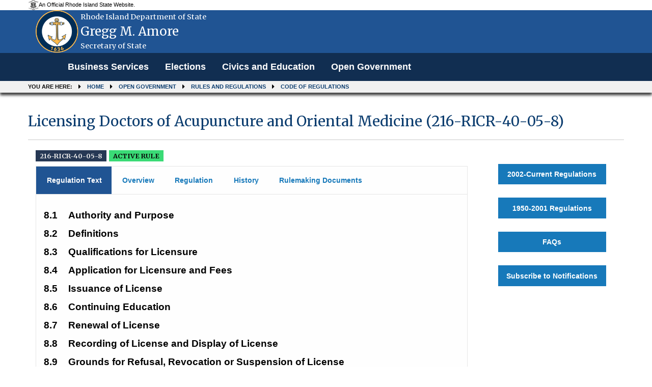

--- FILE ---
content_type: text/html; charset=utf-8
request_url: https://rules.sos.ri.gov/regulations/Part/216-40-05-8
body_size: 11058
content:
<!DOCTYPE html>

<html>
<head>
    <meta name="viewport" content="width=device-width, initial-scale=1.0" />
    <title>Licensing Doctors of Acupuncture and Oriental Medicine (216-RICR-40-05-8) - Rhode Island Department of State</title>

    
    <link rel="shortcut icon" type="image/ico" href="/Content/Images/logo.jpg" />
    
    <link href="/Content/bootstrap.min.css" rel="stylesheet" />

    <link href="/Content/Site.css" rel="stylesheet" />
    <script src="/Scripts/jquery-3.6.0.min.js"></script>

    
    
    <script src="/Scripts/dataTables/jquery.dataTables.min.js"></script>
    <script src="/Scripts/dataTables/dataTables.responsive.min.js"></script>


    <script src="/Scripts/bootstrap.min.js"></script>
    
    
    <link rel="shortcut icon" type="image/ico" href="/Content/Images/logo.jpg" />
    <link rel="stylesheet" href="https://cdnjs.cloudflare.com/ajax/libs/font-awesome/4.7.0/css/font-awesome.min.css">

    <!-- css files -->
    <link rel='stylesheet' type='text/css' href='https://fonts.googleapis.com/css?family=Merriweather:400,300,700.css' media='screen' />
    <link rel='stylesheet' type='text/css' href='https://fonts.googleapis.com/css?family=Source+Sans+Pro:400,300,700.css' media='screen' />

    <link href="/Content/themes/sos_front/css/combined.min.css" rel="stylesheet" />
    <link href="/Content/themes/sos_front/css/mod.min.css" rel="stylesheet" />
    <link href="/Content/themes/sos_front/css/layout.css" rel="stylesheet" />
    <link href="/Content/themes/sos_front/css/styling.css" rel="stylesheet" />


    <style>
        .panel-custom-public {
            margin-right: 4%;
            margin-left: 4%;
            width: 92%;
            border: 0px;
            box-shadow: 0px 0px 0px #c9c9c9;
        }

        .body-content {
            background-color: white;
        }
    </style>

    <script src="/Scripts/common.js"></script>
</head>
<body>
    

<div role="banner" id="site-header" style="background:#205493" >
    <div id="site-disclaimer-banner">
        <div class="row">
            <div id="site-official" class="small-12 medium-6 columns">
                <div class="v-align-block">
                    <a href="" title="Rhode Island state website.">
                        <img class="v-align-image" src="/Content/Images/statecoabw-footer.png" alt="Image of the Rhode Island coat of arms.">
                        <div class="v-align-text">
                            <div class="v-align-text-line">
                                An Official Rhode Island State Website.
                            </div>
                        </div>
                    </a>
                </div>
            </div>
        </div>
    </div>
    <div id="site-banner" class="row column hide-for-small-only ">
        <div class="small-10 medium-9 large-9 columns v-align-block site-title-block">
            <a href="/Admin/Login" title="Back to the Secretary of State homepage.">
                
                <img id="site-logo" class="v-align-image" src=/Content/images/WebCoa.png alt="An image of Gregg M. Amore with the Rhode Island coat of arms in the background.">
                <div id="site-title" class="v-align-text">
                    <div class="v-align-text-line agency-name">
                        Rhode Island Department of State
                    </div>
                    <div class="v-align-text-line agency-head-name">
                        Gregg M. Amore
                    </div>
                    <div class="v-align-text-line agency-head-title">
                        Secretary of State
                    </div>
                </div>
            </a>
        </div>
        <div class="large-3 columns" id="google_translate_element">
            <div class="large-3 columns" title="Google Translate" id="google_translate_element"></div>
            
        </div>
    </div>
    <!-- SITE NAVIGATION -->
    <nav class="navbar navbar-default navbar-static-top" role="navigation">
        <div class="navbar-inner">
            <div class="top-bar" style="padding-left: 0;">
                <div class="row column">
                    <div class="navbar-header">
                        
                        <button class="menu-icon" type="button" data-toggle="collapse" data-target="#myNavbar"></button>
                        <div class="title-bar-title">Menu</div>
                    </div>
                    <div class="collapse navbar-collapse" id="myNavbar" style="background: #112e51;">
                        <div>
                            <ul class="vertical menu medium-horizontal dropdown PublicHeader" data-responsive-menu="drilldown medium-dropdown" role="menubar" data-dropdown-menu="gyqcis-dropdown-menu" data-mutate="83wlrr-responsive-menu">
                                
                                <li role="menuitem">
                                    <a href="https://www.sos.ri.gov/divisions/business-services" title="Business Services homepage.">Business Services</a>
                                </li>
                                <li role="menuitem"><a href="https://vote.sos.ri.gov" title="Elections homepage.">Elections</a></li>
                                <li role="menuitem"><a href="https://www.sos.ri.gov/divisions/civics-and-education" title="Civics and Education homepage.">Civics and Education</a></li>
                                <li role="menuitem"><a href="http://www.sos.ri.gov/divisions/open-government-center" title="Open Government homepage.">Open Government</a></li>
                            </ul>
                        </div>
                    </div>
                </div>
            </div>
        </div>
        <nav role="navigation" id="site-breadcrumbs" class="show-for-medium">
            <div class="row column">
                <ol class="breadcrumbs">
                    <li>You are here:</li>
                    <li><a href="https://www.sos.ri.gov">Home</a></li>
                    <li><a href="https://www.sos.ri.gov/divisions/open-government-center">Open Government</a></li>
                    
                    <li><a href="https://www.sos.ri.gov/divisions/open-government-center/rules-and-regulations">Rules and Regulations</a></li>
                    <li><a href="/Organizations">Code of Regulations</a></li>
                </ol>
            </div>
        </nav>
    </nav>
</div>

<style>

    .PublicHeader {
        font-family: "Arial","Source Sans Pro", "Helvetica Neue", "Helvetica", "Roboto", sans-serif;
        font-weight: 700;
        font-size: 17.6px;
    }
</style>

<script type="text/javascript" alt="//translate.google.com/translate_a/element.js?cb=googleTranslateElementInit" src="//translate.google.com/translate_a/element.js?cb=googleTranslateElementInit"></script>
<script type="text/javascript">
    function googleTranslateElementInit() {
        new google.translate.TranslateElement({ pageLanguage: 'en', autoDisplay: false }, 'google_translate_element');
    }
</script>
    <div class="row column">
        <div class="row column">
            


<div role="main" id="site-content" tabindex="0">
    <div class="row column">
            <h1>Licensing Doctors of Acupuncture and Oriental Medicine (216-RICR-40-05-8)</h1>
        <hr>
        <div class="small-12 medium-9 columns">

            <div>
                <h3>

                    <!--  Do not show the chapter and subchapter for old regulations (XXX)  -->
                        <span class="ricr_label label">216-RICR-40-05-8</span>
                        <span class="                            success
 label">
                            <strong>
                                ACTIVE RULE
                            </strong>
                        </span>
                </h3>
            </div>


            

                <!-- Nav tabs -->
                <ul class="tabs" data-tabs="w6pedt-tabs" id="example-tabs" role="tablist">
                        <li role="presentation" class="tabs-title active"><a href="#first" aria-controls="first" role="tab" data-toggle="tab">Regulation Text</a></li>
                    <li class="tabs-title" role="presentation"><a href="#second" aria-controls="second" role="tab" data-toggle="tab">Overview</a></li>
                    <li class="tabs-title
            "
                        role="presentation"><a href="#third" aria-controls="third" role="tab" data-toggle="tab">Regulation</a></li>
                    <li class="tabs-title" role="presentation"><a href="#four" aria-controls="four" role="tab" data-toggle="tab">History</a></li>
                    <li class="tabs-title" role="presentation"><a href="#five" aria-controls="five" role="tab" data-toggle="tab">Rulemaking Documents</a></li>
                </ul>

            <!-- Tab panes -->

                <div class="tab-content">
                    <div role="tabpanel" class="tab-pane active" id="first">
<!-- Generated by opnexml --><head><meta charset="UTF-8" /><title>My Page Title</title><meta name="Generator" content="PowerTools for Open XML" /><style>span { white-space: pre-wrap; }p.pt-RICRNumber {margin-top: 12pt;line-height: 115.0%;margin-bottom: 10pt;    font-family: Arial, sans-serif;font-size: 12pt;margin-left: 0;margin-right: 0;}span.pt-DefaultParagraphFont {    font-family: Arial, sans-serif;font-size: 12pt;text-transform: uppercase;font-style: normal;font-weight: bold;margin: 0;padding: 0;}p.pt-RICRTitleNumber {margin-top: 12pt;margin-bottom: 0;    font-family: Arial, sans-serif;font-size: 14pt;line-height: 108%;margin-left: 0;margin-right: 0;}span.pt-DefaultParagraphFont-000000 {    font-family: Arial, sans-serif;font-size: 14pt;font-style: normal;font-weight: bold;margin: 0;padding: 0;}p.pt-RICRChapterNumber {margin-top: 12pt;margin-bottom: 6pt;    font-family: Arial, sans-serif;font-size: 12pt;line-height: 108%;margin-left: 0;margin-right: 0;}span.pt-DefaultParagraphFont-000001 {    font-family: Arial, sans-serif;font-size: 12pt;font-style: normal;font-weight: bold;margin: 0;padding: 0;}p.pt-RICRSubheadingSubchapter {margin-top: 12pt;margin-bottom: 6pt;margin-left: 0.50in;text-indent: -0.50in;    font-family: Arial, sans-serif;font-size: 12pt;line-height: 108%;margin-right: 0;}p.pt-RICRPart {margin-top: 12pt;margin-bottom: 6pt;    font-family: Arial, sans-serif;font-size: 12pt;line-height: 108%;margin-left: 0;margin-right: 0;}span.pt-DefaultParagraphFont-000002 {    font-family: Arial, sans-serif;font-size: 12pt;font-style: normal;font-weight: normal;margin: 0;padding: 0;}p.pt-RICRHeading1 {margin-top: 12pt;margin-bottom: 3pt;margin-left: 0.50in;text-indent: -0.50in;    font-family: Arial, sans-serif;font-size: 14pt;line-height: 108%;margin-right: 0;}span.pt-DefaultParagraphFont-000003 {color: black;    font-family: Arial, sans-serif;font-size: 14pt;font-style: normal;font-weight: bold;margin: 0;padding: 0;display: inline-block;text-indent: 0;width: 0.500in;}span.pt-DefaultParagraphFont-000004 {color: black;    font-family: Arial, sans-serif;font-size: 14pt;font-style: normal;font-weight: bold;margin: 0;padding: 0;}p.pt-RICRParagraph1 {margin-top: 12pt;margin-bottom: 0;margin-left: 0.50in;text-indent: -0.50in;    font-family: Helvetica;font-size: 12pt;line-height: 108%;margin-right: 0;}span.pt-DefaultParagraphFont-000005 {    font-family: Helvetica;font-size: 12pt;font-style: normal;font-weight: normal;margin: 0;padding: 0;}p.pt-RICRParagraph1-000006 {margin-top: 12pt;margin-bottom: 0;margin-left: 0.50in;text-indent: -0.50in;    font-family: Arial, sans-serif;font-size: 12pt;line-height: 108%;margin-right: 0;}span.pt-DefaultParagraphFont-000007 {    font-family: Arial, sans-serif;font-size: 12pt;font-style: normal;font-weight: normal;margin: 0;padding: 0;display: inline-block;text-indent: 0;width: 0.500in;}a.pt-000008 {text-decoration: none;}span.pt-DefaultParagraphFont-000009 {    font-family: Arial, sans-serif;font-size: 12pt;font-style: normal;font-weight: bold;margin: 0;padding: 0;display: inline-block;text-indent: 0;width: 0.500in;}span.pt-DefaultParagraphFont-000010 {    font-family: Helvetica;font-size: 12pt;font-style: normal;font-weight: normal;margin: 0;padding: 0;display: inline-block;text-indent: 0;width: 0.500in;}p.pt-RICRParagraph2 {margin-top: 12pt;margin-bottom: 0;margin-left: 1.00in;text-indent: -0.50in;    font-family: Arial, sans-serif;font-size: 12pt;line-height: 108%;margin-right: 0;}p.pt-RICRParagraph2-000011 {margin-top: 12pt;margin-bottom: 0;margin-left: 1.00in;text-indent: -0.50in;    font-family: Helvetica;font-size: 12pt;line-height: 108%;margin-right: 0;}span.pt-Hyperlink {color: #0563C1;    font-family: Helvetica;font-size: 12pt;text-decoration: underline;font-style: normal;font-weight: normal;margin: 0;padding: 0;}span.pt-Hyperlink-000012 {color: #0563C1;    font-family: Arial, sans-serif;font-size: 12pt;text-decoration: underline;font-style: normal;font-weight: normal;margin: 0;padding: 0;}p.pt-RICRParagraph3 {margin-top: 12pt;margin-bottom: 0;margin-left: 1.50in;text-indent: -0.50in;    font-family: Helvetica;font-size: 12pt;line-height: 108%;margin-right: 0;}</style></head><body><div><p dir="ltr" class="pt-RICRHeading1" onclick="toggleShow(this);"><span class="pt-DefaultParagraphFont-000003">8.1</span><span class="pt-DefaultParagraphFont-000004">Authority and Purpose</span></p><section class="doc-block" style="display: none;"><p dir="ltr" class="pt-RICRParagraph1"><span xml:space="preserve" class="pt-DefaultParagraphFont-000005">These rules and regulations for </span><span class="pt-DefaultParagraphFont-000005">licensing</span><span xml:space="preserve" class="pt-DefaultParagraphFont-000005"> </span><span xml:space="preserve" class="pt-DefaultParagraphFont-000002">Doctors of Acupuncture and </span><span class="pt-DefaultParagraphFont-000005">Doctors of Acupuncture and Chinese</span><span xml:space="preserve" class="pt-DefaultParagraphFont-000005"> Medicine are promulgated pursuant to the authority conferred under </span><a href="http://webserver.rilin.state.ri.us/Statutes/TITLE5/5-37.2/5-37.2-7.HTM"><span class="pt-DefaultParagraphFont-000005">R.I. Gen. Laws § 5-37.2-7(3)</span></a><span xml:space="preserve" class="pt-DefaultParagraphFont-000005">, and are established for the purpose of adopting minimum standards for the licensure of </span><span xml:space="preserve" class="pt-DefaultParagraphFont-000002">Doctors of Acupuncture and </span><span class="pt-DefaultParagraphFont-000005">Doctors of Acupuncture and Chinese Medicine</span><span xml:space="preserve" class="pt-DefaultParagraphFont-000005"> in this state.</span></p></section><p dir="ltr" class="pt-RICRHeading1" onclick="toggleShow(this);"><span class="pt-DefaultParagraphFont-000003">8.2</span><span class="pt-DefaultParagraphFont-000004">Definitions</span></p><section class="doc-block" style="display: none;"><p dir="ltr" class="pt-RICRParagraph1-000006"><span class="pt-DefaultParagraphFont-000007">A.</span><span class="pt-DefaultParagraphFont-000002">"ACAHM" means the Accreditation Commission for Acupuncture and Herbal Medicine.</span></p><p dir="ltr" class="pt-RICRParagraph1-000006"><span class="pt-DefaultParagraphFont-000007">B.</span><span xml:space="preserve" class="pt-DefaultParagraphFont-000002">"Act" means </span><a href="http://webserver.rilin.state.ri.us/Statutes/TITLE5/5-37.2/INDEX.HTM"><span class="pt-DefaultParagraphFont-000002">R.I. Gen. Laws Chapter 5-37.2</span></a><span class="pt-DefaultParagraphFont-000002">, entitled, "The Practice of Acupuncture and Chinese Medicine."</span></p><p dir="ltr" class="pt-RICRParagraph1-000006"><span class="pt-DefaultParagraphFont-000007">C.</span><span class="pt-DefaultParagraphFont-000002">"Acupuncture" means the insertion of needles into the human body for the purpose of regulating physiology.</span></p><p dir="ltr" class="pt-RICRParagraph1-000006"><span class="pt-DefaultParagraphFont-000007">D.</span><a id="_Hlk140567489" class="pt-000008"></a><span class="pt-DefaultParagraphFont-000002">"Auricular acudetox," also known as "5 Needle Protocol," "5NP," or "NADA protocol" means as defined in R.I. Gen. Laws § 5-37.2-2(3).</span></p><p dir="ltr" class="pt-RICRParagraph1-000006"><span class="pt-DefaultParagraphFont-000007">E.</span><span class="pt-DefaultParagraphFont-000002">"Auricular acupuncture technician" or “AAT" means as defined in R.I. Gen. Laws § 5-37.2-2(4).</span></p><p dir="ltr" class="pt-RICRParagraph1-000006"><span class="pt-DefaultParagraphFont-000007">F.</span><span class="pt-DefaultParagraphFont-000002">"Chinese herbal medicine" means as defined in R.I. Gen. Laws § 5-37.2-2(5).</span></p><p dir="ltr" class="pt-RICRParagraph1-000006"><span class="pt-DefaultParagraphFont-000007">G.</span><span class="pt-DefaultParagraphFont-000002">"Department" means the Rhode Island Department of Health.</span></p><p dir="ltr" class="pt-RICRParagraph1-000006"><span class="pt-DefaultParagraphFont-000007">H.</span><span class="pt-DefaultParagraphFont-000002">"Director" means the Director of the Rhode Island Department of Health.</span></p><p dir="ltr" class="pt-RICRParagraph1-000006"><span class="pt-DefaultParagraphFont-000007">I.</span><span class="pt-DefaultParagraphFont-000002">"Doctor of Acupuncture" means as defined in R.I. Gen. Laws § 5-37.2-2(7).</span></p><p dir="ltr" class="pt-RICRParagraph1-000006"><span class="pt-DefaultParagraphFont-000007">J.</span><span xml:space="preserve" class="pt-DefaultParagraphFont-000002">"Doctor of Acupuncture and </span><span class="pt-DefaultParagraphFont-000002">Chinese</span><span xml:space="preserve" class="pt-DefaultParagraphFont-000002"> Medicine" </span><span class="pt-DefaultParagraphFont-000002">means as defined in R.I. Gen. Laws § 5-37.2-2(8).</span></p><p dir="ltr" class="pt-RICRParagraph1-000006"><span class="pt-DefaultParagraphFont-000007">K.</span><span class="pt-DefaultParagraphFont-000002">“General supervision” means as defined in R.I. Gen. Laws § 5-37.2-2(9).</span></p><p dir="ltr" class="pt-RICRParagraph1-000006"><span class="pt-DefaultParagraphFont-000007">L.</span><span class="pt-DefaultParagraphFont-000002">“National Acupuncture Detoxification Association” or “NADA” means as defined in R.I. Gen. Laws § 5-37.2-2(10).</span></p><p dir="ltr" class="pt-RICRParagraph1-000006"><span class="pt-DefaultParagraphFont-000007">M.</span><span class="pt-DefaultParagraphFont-000002">"NCCAOM" means the National Certification Commission for Acupuncture and Oriental Medicine.</span></p><p dir="ltr" class="pt-RICRParagraph1-000006"><span class="pt-DefaultParagraphFont-000007">N.</span><span class="pt-DefaultParagraphFont-000002">“Qualified individual” means as defined in R.I. Gen. Laws § 5-37.2-2(11).</span></p></section><p dir="ltr" class="pt-RICRHeading1" onclick="toggleShow(this);"><span class="pt-DefaultParagraphFont-000003">8.3</span><span class="pt-DefaultParagraphFont-000004">Qualifications for Licensure</span></p><section class="doc-block" style="display: none;"><p dir="ltr" class="pt-RICRSubheadingSubchapter"><span class="pt-DefaultParagraphFont-000009">8.3.1</span><span class="pt-DefaultParagraphFont-000001">General Requirements</span></p><p dir="ltr" class="pt-RICRParagraph1-000006"><span class="pt-DefaultParagraphFont-000007">A.</span><span xml:space="preserve" class="pt-DefaultParagraphFont-000002">Persons licensed and registered as physicians under </span><a href="http://webserver.rilin.state.ri.us/Statutes/TITLE5/5-37.2/INDEX.HTM"><span class="pt-DefaultParagraphFont-000002">R.I. Gen. Laws Chapter 5-37</span></a><span xml:space="preserve" class="pt-DefaultParagraphFont-000002"> who are authorized to practice acupuncture and Chinese medicine are exempt from the licensure requirements of §§ 8.4 – 8.8 of this Part in accordance with </span><a href="http://webserver.rilin.state.ri.us/Statutes/TITLE5/5-37/5-37-20.HTM"><span class="pt-DefaultParagraphFont-000002">R.I. Gen. Laws § 5-37-20</span></a><span class="pt-DefaultParagraphFont-000002">.</span></p><p dir="ltr" class="pt-RICRParagraph1-000006"><span class="pt-DefaultParagraphFont-000007">B.</span><span class="pt-DefaultParagraphFont-000002">All Doctors of Acupuncture and Doctors of Acupuncture and Chinese Medicine licensed in accordance with the Act must abide by the NCCAOM Code of Ethics.</span></p><p dir="ltr" class="pt-RICRSubheadingSubchapter"><span class="pt-DefaultParagraphFont-000009">8.3.2</span><span class="pt-DefaultParagraphFont-000001">Doctor of Acupuncture</span></p><p dir="ltr" class="pt-RICRParagraph1"><span class="pt-DefaultParagraphFont-000010">A.</span><span xml:space="preserve" class="pt-DefaultParagraphFont-000005">Before any applicant seeking licensure as a Doctor of Acupuncture is eligible for licensure, </span><span class="pt-DefaultParagraphFont-000005">they</span><span xml:space="preserve" class="pt-DefaultParagraphFont-000005"> must furnish satisfactory proof to the Department that </span><span class="pt-DefaultParagraphFont-000005">they:</span></p><p dir="ltr" class="pt-RICRParagraph2"><span class="pt-DefaultParagraphFont-000010">1.</span><span class="pt-DefaultParagraphFont-000005">Are</span><span xml:space="preserve" class="pt-DefaultParagraphFont-000005"> a United States citizen or legal </span><span class="pt-DefaultParagraphFont-000002">alien;</span></p><p dir="ltr" class="pt-RICRParagraph2-000011"><span class="pt-DefaultParagraphFont-000010">2.</span><span class="pt-DefaultParagraphFont-000002">Have passed the examination administered by the National Commission for the Certification of Acupuncture and Oriental Medicine or any credentialing body meeting the standards for professional certification programs approved by the Department.</span></p><p dir="ltr" class="pt-RICRParagraph2-000011"><span class="pt-DefaultParagraphFont-000010">3.</span><span class="pt-DefaultParagraphFont-000005">Have</span><span xml:space="preserve" class="pt-DefaultParagraphFont-000005"> demonstrated proficiency in the English language by successfully completing the test administered by the </span><span class="pt-DefaultParagraphFont-000002">NCCAOM</span><span xml:space="preserve" class="pt-DefaultParagraphFont-000005"> </span><span class="pt-DefaultParagraphFont-000002">(or similar credentialing body that meets the standards for professional certification programs approved by the Department</span><span class="pt-DefaultParagraphFont-000002">)</span><span xml:space="preserve" class="pt-DefaultParagraphFont-000005"> </span><span class="pt-DefaultParagraphFont-000005">in English or by successfully completing the Test of English as a Foreign Language (TOEFL</span><span class="pt-DefaultParagraphFont-000005">).</span></p><p dir="ltr" class="pt-RICRParagraph2-000011"><span class="pt-DefaultParagraphFont-000010">4.</span><span class="pt-DefaultParagraphFont-000005">Are</span><span xml:space="preserve" class="pt-DefaultParagraphFont-000005"> at least twenty-one (21) years of age</span><span class="pt-DefaultParagraphFont-000005">.</span></p><p dir="ltr" class="pt-RICRParagraph2-000011"><span class="pt-DefaultParagraphFont-000010">5.</span><span class="pt-DefaultParagraphFont-000005">Meet</span><span xml:space="preserve" class="pt-DefaultParagraphFont-000005"> the requirements for completion of an accredited program as specified in </span><a href="http://webserver.rilin.state.ri.us/Statutes/TITLE5/5-37.2/5-37.2-12.1.HTM"><span class="pt-DefaultParagraphFont-000005">R.I. Gen. Laws § 5-37.2-12.1</span></a><span class="pt-DefaultParagraphFont-000005">(5</span><span class="pt-DefaultParagraphFont-000005">).</span></p><p dir="ltr" class="pt-RICRParagraph2-000011"><span class="pt-DefaultParagraphFont-000010">6.</span><span class="pt-DefaultParagraphFont-000005">Meet</span><span xml:space="preserve" class="pt-DefaultParagraphFont-000005"> the clinical internship training as designated as appropriate by the National Commission for the Certification of Acupuncture and Oriental Medicine</span><span xml:space="preserve" class="pt-DefaultParagraphFont-000005"> </span><span class="pt-DefaultParagraphFont-000002">(or any credentialing body meeting the standards for professional certification programs approved by the Department).</span></p><p dir="ltr" class="pt-RICRParagraph2-000011"><span class="pt-DefaultParagraphFont-000010">7.</span><span class="pt-DefaultParagraphFont-000005">Have two (2</span><span class="pt-DefaultParagraphFont-000005">) letters of reference from reputable individuals other than relatives</span><span class="pt-DefaultParagraphFont-000005">,</span><span xml:space="preserve" class="pt-DefaultParagraphFont-000005"> at least </span><span class="pt-DefaultParagraphFont-000005">one (1</span><span xml:space="preserve" class="pt-DefaultParagraphFont-000005">) of which shall be from </span><span xml:space="preserve" class="pt-DefaultParagraphFont-000005">a </span><span class="pt-DefaultParagraphFont-000005">licensed or registered acupuncturist.</span></p><p dir="ltr" class="pt-RICRSubheadingSubchapter"><span class="pt-DefaultParagraphFont-000009">8.3.3</span><span class="pt-DefaultParagraphFont-000001">Requirements for a Doctor of Acupuncture and Chinese Medicine License</span></p><p dir="ltr" class="pt-RICRParagraph1-000006"><span class="pt-DefaultParagraphFont-000007">A.</span><span class="pt-DefaultParagraphFont-000002">Acupuncture licensees who obtained licensure prior to January 1, 2022, and employ herbal therapy, including herbal formulations, and who submitted evidence of herbal training that the Department has determined was substantially equivalent or exceeded the ACAHM curricular requirements regarding Chinese herbal medicine may continue to employ herbal therapy and may be granted a Doctor of Acupuncture and Chinese Medicine license by the Department.</span></p><p dir="ltr" class="pt-RICRParagraph1-000006"><span class="pt-DefaultParagraphFont-000007">B.</span><span class="pt-DefaultParagraphFont-000002">In addition to the licensure requirements of § 8.3.2(A) of this Part, an applicant seeking licensure as a Doctor of Acupuncture and Chinese Medicine may apply by submitting evidence of one (1) of the following:</span></p><p dir="ltr" class="pt-RICRParagraph2"><span class="pt-DefaultParagraphFont-000007">1.</span><span class="pt-DefaultParagraphFont-000002">Completion of an ACAHM accredited or candidate status Oriental Medicine program,</span><span xml:space="preserve" class="pt-DefaultParagraphFont-000005"> </span><span class="pt-DefaultParagraphFont-000002">or traditional Chinese Medicine program, or an herbal medicine program that the Department determines is substantially equivalent or exceeds the ACAHM curriculum requirements regarding herbal medicine; or,</span></p><p dir="ltr" class="pt-RICRParagraph2"><span class="pt-DefaultParagraphFont-000007">2.</span><span class="pt-DefaultParagraphFont-000002">A passing score on the NCCAOM exam module for Chinese Herbology.</span></p></section><p dir="ltr" class="pt-RICRHeading1" onclick="toggleShow(this);"><span class="pt-DefaultParagraphFont-000003">8.4</span><span class="pt-DefaultParagraphFont-000004">Application for Licensure and Fees</span></p><section class="doc-block" style="display: none;"><p dir="ltr" class="pt-RICRSubheadingSubchapter"><span class="pt-DefaultParagraphFont-000009">8.4.1</span><span class="pt-DefaultParagraphFont-000001">Documentation</span></p><p dir="ltr" class="pt-RICRParagraph1"><span class="pt-DefaultParagraphFont-000010">A.</span><span xml:space="preserve" class="pt-DefaultParagraphFont-000005">In order to apply for a license as a </span><span class="pt-DefaultParagraphFont-000002">Doctor of Acupuncture or</span><span xml:space="preserve" class="pt-DefaultParagraphFont-000005"> Doctor of Acupuncture</span><span xml:space="preserve" class="pt-DefaultParagraphFont-000005"> and </span><span class="pt-DefaultParagraphFont-000005">Chinese Medicine,</span><span xml:space="preserve" class="pt-DefaultParagraphFont-000005"> an applicant must submit the following on forms provided by the Department:</span></p><p dir="ltr" class="pt-RICRParagraph2"><span class="pt-DefaultParagraphFont-000007">1.</span><span class="pt-DefaultParagraphFont-000002">Completed application including, but not limited to, name, address, date of birth, social security number, telephone number and email address;</span></p><p dir="ltr" class="pt-RICRParagraph2-000011"><span class="pt-DefaultParagraphFont-000010">2.</span><span xml:space="preserve" class="pt-DefaultParagraphFont-000005">Application fee as defined in Fee Structure for Licensing, Laboratory, and Administrative Services Provided by the Department of Health (Part </span><a href="https://rules.sos.ri.gov/regulations/part/216-10-05-2"><span class="pt-Hyperlink">10-05-2</span></a><span xml:space="preserve" class="pt-DefaultParagraphFont-000005"> of this Title). The fee is non-refundable and non-returnable</span><span class="pt-DefaultParagraphFont-000005">;</span></p><p dir="ltr" class="pt-RICRParagraph2-000011"><span class="pt-DefaultParagraphFont-000010">3.</span><span class="pt-DefaultParagraphFont-000005">Two (2</span><span class="pt-DefaultParagraphFont-000005">) letters of reference from reputable individuals other than relatives</span><span class="pt-DefaultParagraphFont-000005">,</span><span xml:space="preserve" class="pt-DefaultParagraphFont-000005"> at least </span><span class="pt-DefaultParagraphFont-000005">one (1</span><span xml:space="preserve" class="pt-DefaultParagraphFont-000005">) of which shall be from </span><span xml:space="preserve" class="pt-DefaultParagraphFont-000005">a </span><span xml:space="preserve" class="pt-DefaultParagraphFont-000005">licensed or registered </span><span class="pt-DefaultParagraphFont-000005">acupuncturist</span><span class="pt-DefaultParagraphFont-000005">;</span></p><p dir="ltr" class="pt-RICRParagraph2-000011"><span class="pt-DefaultParagraphFont-000010">4.</span><span class="pt-DefaultParagraphFont-000005">A certified copy of birth certificate; or if a certified copy of birth certificate cannot be obtained, immigration papers or resident alien card or such other birth verifying papers acceptable to the Department;</span></p><p dir="ltr" class="pt-RICRParagraph2"><span class="pt-DefaultParagraphFont-000007">5.</span><span class="pt-DefaultParagraphFont-000002">The results of the NCCAOM examination submitted to the Department directly by the National Commission for the Certification of Acupuncture and Oriental Medicine which confirms the applicant met the qualifications for the NCCAOM examination</span><span class="pt-DefaultParagraphFont-000002">.</span></p><p dir="ltr" class="pt-RICRSubheadingSubchapter"><span class="pt-DefaultParagraphFont-000009">8.4.2</span><span class="pt-DefaultParagraphFont-000001">License by Reciprocity</span></p><p dir="ltr" class="pt-RICRParagraph1"><span class="pt-DefaultParagraphFont-000010">A.</span><span xml:space="preserve" class="pt-DefaultParagraphFont-000005">The Department may, at its discretion, issue a license without examination to </span><span class="pt-DefaultParagraphFont-000005">an acupuncturist</span><span xml:space="preserve" class="pt-DefaultParagraphFont-000005"> who has been licensed, certified, or formally legally recognized as an acupuncturist in any state or territory if all of the conditions specified in </span><a href="http://webserver.rilin.state.ri.us/Statutes/TITLE5/5-37.2/5-37.2-12.2.HTM"><span class="pt-DefaultParagraphFont-000005">R.I. Gen. Laws § 5-37.2-12.2</span></a><span xml:space="preserve" class="pt-DefaultParagraphFont-000005"> are met to its satisfaction.</span></p><p dir="ltr" class="pt-RICRParagraph1-000006"><span class="pt-DefaultParagraphFont-000007">B.</span><span class="pt-DefaultParagraphFont-000002">In order to apply for a license as a Doctor of Acupuncture or Doctor of Acupuncture and Chinese Medicine by reciprocity, an applicant must submit the following on forms provided by the Department:</span></p><p dir="ltr" class="pt-RICRParagraph2"><span class="pt-DefaultParagraphFont-000007">1.</span><span class="pt-DefaultParagraphFont-000002">Completed application including, but not limited to, name, address, date of birth, social security number, telephone number and email address;</span></p><p dir="ltr" class="pt-RICRParagraph2"><span class="pt-DefaultParagraphFont-000007">2.</span><span xml:space="preserve" class="pt-DefaultParagraphFont-000002">Application fee as defined in Fee Structure for Licensing, Laboratory, and Administrative Services Provided by the Department of Health (Part </span><a href="https://rules.sos.ri.gov/regulations/part/216-10-05-2"><span class="pt-Hyperlink-000012">10-05-2</span></a><span xml:space="preserve" class="pt-DefaultParagraphFont-000002"> of this Title). The fee is non-refundable and non-returnable;</span></p><p dir="ltr" class="pt-RICRParagraph2"><span class="pt-DefaultParagraphFont-000007">3.</span><span class="pt-DefaultParagraphFont-000002">Verification that the applicant is licensed and in good standing as an acupuncturist in all states and territories where the applicant has a current license as an acupuncturist or was previously licensed as an acupuncturist.</span></p><p dir="ltr" class="pt-RICRSubheadingSubchapter"><span class="pt-DefaultParagraphFont-000009">8.4.3</span><span class="pt-DefaultParagraphFont-000001">Previously Licensed Doctors of Acupuncture</span></p><p dir="ltr" class="pt-RICRParagraph1"><span class="pt-DefaultParagraphFont-000010">A.</span><span xml:space="preserve" class="pt-DefaultParagraphFont-000005">Any </span><span class="pt-DefaultParagraphFont-000005">Doctor</span><span xml:space="preserve" class="pt-DefaultParagraphFont-000005"> of </span><span class="pt-DefaultParagraphFont-000005">Acupuncture</span><span xml:space="preserve" class="pt-DefaultParagraphFont-000005"> validly licensed, certified, or registered under a prior law of Rhode Island is considered licensed in accordance with the requirements of R.I. Gen. Laws Chapter 5-37.2. A previously licensed, certified, or registered acupuncturist is only allowed to perform those professional duties and responsibilities </span><span class="pt-DefaultParagraphFont-000005">which</span><span xml:space="preserve" class="pt-DefaultParagraphFont-000005"> are in accordance with </span><span class="pt-DefaultParagraphFont-000005">their</span><span xml:space="preserve" class="pt-DefaultParagraphFont-000005"> professional education, training, and/or experience.</span></p><p dir="ltr" class="pt-RICRParagraph1"><span class="pt-DefaultParagraphFont-000007">B.</span><span xml:space="preserve" class="pt-DefaultParagraphFont-000002">Any Doctor of Acupuncture or Doctor of Acupuncture and Chinese Medicine </span><span xml:space="preserve" class="pt-DefaultParagraphFont-000005">licensed in accordance with </span><a href="http://webserver.rilin.state.ri.us/Statutes/TITLE5/5-37.2/5-37.2-12.4.HTM"><span class="pt-DefaultParagraphFont-000005">R.I. Gen. Laws § 5-37.2-12.4</span></a><span xml:space="preserve" class="pt-DefaultParagraphFont-000005"> cannot accept or perform professional responsibilities which the licensee knows or has reason to know that they are not qualified by training, experience, or certification to perform. Violation of this section of the Act will subject the licensee to the revocation or suspension of </span><span xml:space="preserve" class="pt-DefaultParagraphFont-000005">their </span><span class="pt-DefaultParagraphFont-000005">license.</span></p></section><p dir="ltr" class="pt-RICRHeading1" onclick="toggleShow(this);"><span class="pt-DefaultParagraphFont-000003">8.5</span><span class="pt-DefaultParagraphFont-000004">Issuance of License</span></p><section class="doc-block" style="display: none;"><p dir="ltr" class="pt-RICRParagraph1"><span xml:space="preserve" class="pt-DefaultParagraphFont-000005">A license as a </span><span xml:space="preserve" class="pt-DefaultParagraphFont-000002">Doctor of Acupuncture or </span><span class="pt-DefaultParagraphFont-000005">Doctor of Acupuncture</span><span xml:space="preserve" class="pt-DefaultParagraphFont-000005"> and </span><span class="pt-DefaultParagraphFont-000005">Chinese Medicine</span><span xml:space="preserve" class="pt-DefaultParagraphFont-000005"> may be issued to an applicant who meets the relevant requirements for licensure as required by the Act and this Part.</span></p><p dir="ltr" class="pt-RICRSubheadingSubchapter"><span class="pt-DefaultParagraphFont-000009">8.5.1</span><span class="pt-DefaultParagraphFont-000001">Auricular Acudetox and Auricular Acupuncture Technicians</span></p><p dir="ltr" class="pt-RICRParagraph1-000006"><span class="pt-DefaultParagraphFont-000007">A.</span><span class="pt-DefaultParagraphFont-000002">An auricular acupuncture technician, qualified and trained to perform auricular acudetox (‘5NP’), may perform the procedure within that individual’s current scope of practice, provided that the individual obtains a certificate of training from a recognized organization or agency that meets or exceeds NADA training.</span></p><p dir="ltr" class="pt-RICRParagraph1-000006"><span class="pt-DefaultParagraphFont-000007">B.</span><span class="pt-DefaultParagraphFont-000002">Acudetox may be performed by auricular acupuncture technicians working in, or in collaboration with, behavioral health and healthcare agencies, or other state-approved programs or agencies.</span></p><p dir="ltr" class="pt-RICRParagraph1-000006"><span class="pt-DefaultParagraphFont-000007">C.</span><span class="pt-DefaultParagraphFont-000002">Any complaints filed against an auricular acupuncture technician relating to the performance of any 5NP procedure shall be handled by the licensing board or Department in conformance with the requirements of that individual’s healthcare license or certification.</span></p><p dir="ltr" class="pt-RICRParagraph1-000006"><span class="pt-DefaultParagraphFont-000007">D.</span><span class="pt-DefaultParagraphFont-000002">Any individual performing auricular acudetox shall not use the title “acupuncturist” or “Doctor of Acupuncture” or “Doctor of Acupuncture and Chinese Medicine,” as defined in R.I. Gen. Laws § 5-37.2-2, or otherwise represent themself as an acupuncture professional and shall not perform acupuncture outside of the scope of the auricular acudetox procedure.</span></p><p dir="ltr" class="pt-RICRParagraph1-000006"><span class="pt-DefaultParagraphFont-000007">E.</span><span class="pt-DefaultParagraphFont-000002">Nothing in the Act is intended to limit, interfere with, or prevent a certified auricular acupuncture technician from practicing within the scope of their certification.</span></p></section><p dir="ltr" class="pt-RICRHeading1" onclick="toggleShow(this);"><span class="pt-DefaultParagraphFont-000003">8.6</span><span class="pt-DefaultParagraphFont-000004">Continuing Education</span></p><section class="doc-block" style="display: none;"><p dir="ltr" class="pt-RICRParagraph1"><span class="pt-DefaultParagraphFont-000010">A.</span><span xml:space="preserve" class="pt-DefaultParagraphFont-000005">Mandatory continuing education requirements for a </span><span xml:space="preserve" class="pt-DefaultParagraphFont-000002">Doctor of Acupuncture or </span><span class="pt-DefaultParagraphFont-000005">Doctor of Acupuncture</span><span xml:space="preserve" class="pt-DefaultParagraphFont-000005"> and </span><span class="pt-DefaultParagraphFont-000005">Chinese Medicine</span><span xml:space="preserve" class="pt-DefaultParagraphFont-000005"> licensed in this state, shall include, but not be limited to, the following:</span></p><p dir="ltr" class="pt-RICRParagraph2-000011"><span class="pt-DefaultParagraphFont-000010">1.</span><span xml:space="preserve" class="pt-DefaultParagraphFont-000005">Each person licensed under the Act must complete forty (40) hours of continuing education within each biennial (two </span><span xml:space="preserve" class="pt-DefaultParagraphFont-000005">(2) </span><span class="pt-DefaultParagraphFont-000005">year) renewal period, except during the initial annual renewal period.</span></p><p dir="ltr" class="pt-RICRParagraph2-000011"><span class="pt-DefaultParagraphFont-000010">2.</span><span xml:space="preserve" class="pt-DefaultParagraphFont-000005">Continuing education hours will be accepted by the Department for course work which has been presented, accepted or approved by a nationally recognized acupuncture organization or its local chapter, or any accredited school of </span><span class="pt-DefaultParagraphFont-000005">Acupuncture</span><span xml:space="preserve" class="pt-DefaultParagraphFont-000005"> and Oriental </span><span class="pt-DefaultParagraphFont-000005">Medicine</span><span class="pt-DefaultParagraphFont-000005">.</span></p><p dir="ltr" class="pt-RICRParagraph2-000011"><span class="pt-DefaultParagraphFont-000010">3.</span><span class="pt-DefaultParagraphFont-000005">At the time of license renewal, each licensee will be required to attest to having complied with the continuing education requirements of §§ 8.6(A)(1) and (2) of this Part. Course descriptions, proof of attendance or other documentation of completion will be retained by the licensee for a minimum of three (3) years and is subject to random audit by the Department.</span></p><p dir="ltr" class="pt-RICRParagraph3"><span class="pt-DefaultParagraphFont-000010">a.</span><span xml:space="preserve" class="pt-DefaultParagraphFont-000005">Failure to produce satisfactory documentation of completion upon request by the Department </span><span class="pt-DefaultParagraphFont-000005">is</span><span xml:space="preserve" class="pt-DefaultParagraphFont-000005"> grounds for disciplinary action under the provisions of the Act.</span></p><p dir="ltr" class="pt-RICRParagraph2-000011"><span class="pt-DefaultParagraphFont-000010">4.</span><span xml:space="preserve" class="pt-DefaultParagraphFont-000005">If a licensee has not completed the required number of continuing education hours, the deficient hours of continuing education must be made up during the following renewal period in addition to the current continuing education requirements for the renewal period. If any </span><span xml:space="preserve" class="pt-DefaultParagraphFont-000002">Doctor of Acupuncture or </span><span class="pt-DefaultParagraphFont-000005">Doctor of Acupuncture</span><span xml:space="preserve" class="pt-DefaultParagraphFont-000005"> and </span><span class="pt-DefaultParagraphFont-000005">Chinese Medicine</span><span xml:space="preserve" class="pt-DefaultParagraphFont-000005"> fails to make up the deficient hours and complete the subsequent renewal period then </span><span class="pt-DefaultParagraphFont-000005">their</span><span xml:space="preserve" class="pt-DefaultParagraphFont-000005"> license shall not be renewed until all the required hours are completed and documented to the Department.</span></p></section><p dir="ltr" class="pt-RICRHeading1" onclick="toggleShow(this);"><span class="pt-DefaultParagraphFont-000003">8.7</span><span class="pt-DefaultParagraphFont-000004">Renewal of License</span></p><section class="doc-block" style="display: none;"><p dir="ltr" class="pt-RICRParagraph1"><span class="pt-DefaultParagraphFont-000010">A.</span><span xml:space="preserve" class="pt-DefaultParagraphFont-000005">Expiration. The license of every person licensed in accordance with the requirements of the Act and this Part will expire annually on the </span><span class="pt-DefaultParagraphFont-000005">first (</span><span class="pt-DefaultParagraphFont-000005">1</span><span class="pt-DefaultParagraphFont-000005"><sup>st</sup></span><span class="pt-DefaultParagraphFont-000005">)</span><span xml:space="preserve" class="pt-DefaultParagraphFont-000005"> day of February of each year.</span></p><p dir="ltr" class="pt-RICRParagraph1"><span class="pt-DefaultParagraphFont-000010">B.</span><span xml:space="preserve" class="pt-DefaultParagraphFont-000005">Renewal. Every licensed person who intends to continue to practice as a </span><span class="pt-DefaultParagraphFont-000002">Doctor of Acupuncture</span><span xml:space="preserve" class="pt-DefaultParagraphFont-000005"> or a Doctor of Acupuncture</span><span xml:space="preserve" class="pt-DefaultParagraphFont-000005"> and </span><span class="pt-DefaultParagraphFont-000005">Chinese Medicine</span><span xml:space="preserve" class="pt-DefaultParagraphFont-000005"> must file a renewal application together with the renewal fee as defined in Fee Structure for Licensing, Laboratory, and Administrative Services Provided by the Department of Health (Part </span><a href="https://rules.sos.ri.gov/regulations/part/216-10-05-2"><span class="pt-Hyperlink">10-05-2</span></a><span xml:space="preserve" class="pt-DefaultParagraphFont-000005"> of this Title). The application and renewal fee must be submitted to the Department on or before the </span><span class="pt-DefaultParagraphFont-000005">thirty-first (</span><span class="pt-DefaultParagraphFont-000005">31</span><span class="pt-DefaultParagraphFont-000005"><sup>st</sup></span><span class="pt-DefaultParagraphFont-000005">)</span><span xml:space="preserve" class="pt-DefaultParagraphFont-000005"> day of January in each year. The license renewal will be effective </span><span class="pt-DefaultParagraphFont-000005">the first (1</span><span class="pt-DefaultParagraphFont-000005"><sup>st</sup></span><span xml:space="preserve" class="pt-DefaultParagraphFont-000005">) day of </span><span class="pt-DefaultParagraphFont-000005">February of that year.</span></p><p dir="ltr" class="pt-RICRParagraph1"><span class="pt-DefaultParagraphFont-000010">C.</span><span class="pt-DefaultParagraphFont-000005">Failure to Renew</span></p><p dir="ltr" class="pt-RICRParagraph2"><span class="pt-DefaultParagraphFont-000007">1.</span><span class="pt-DefaultParagraphFont-000002">If a licensee fails to renew their license on or before the thirty-first (31</span><span class="pt-DefaultParagraphFont-000002"><sup>st</sup></span><span class="pt-DefaultParagraphFont-000002">) day of January in each year, as required by this Part, the license will expire.</span></p><p dir="ltr" class="pt-RICRParagraph2"><span class="pt-DefaultParagraphFont-000007">2.</span><span class="pt-DefaultParagraphFont-000002">An expired license may be renewed by completion of the renewal application and payment of the required fee.</span></p></section><p dir="ltr" class="pt-RICRHeading1" onclick="toggleShow(this);"><span class="pt-DefaultParagraphFont-000003">8.8</span><span class="pt-DefaultParagraphFont-000004">Recording of License and Display of License</span></p><section class="doc-block" style="display: none;"><p dir="ltr" class="pt-RICRParagraph1"><span class="pt-DefaultParagraphFont-000010">A.</span><span xml:space="preserve" class="pt-DefaultParagraphFont-000005">In accordance with </span><a href="http://webserver.rilin.state.ri.us/Statutes/TITLE5/5-37.2/5-37.2-14.HTM"><span class="pt-DefaultParagraphFont-000005">R.I. Gen. Laws § 5-37.2-14</span></a><span xml:space="preserve" class="pt-DefaultParagraphFont-000005">, every person holding a license to practice </span><span class="pt-DefaultParagraphFont-000005">Acupuncture or Acupuncture</span><span xml:space="preserve" class="pt-DefaultParagraphFont-000005"> and </span><span class="pt-DefaultParagraphFont-000005">Chinese Medicine</span><span xml:space="preserve" class="pt-DefaultParagraphFont-000005"> in Rhode Island must record </span><span class="pt-DefaultParagraphFont-000005">their</span><span xml:space="preserve" class="pt-DefaultParagraphFont-000005"> license with the city or town hall in the city or town where </span><span class="pt-DefaultParagraphFont-000005">their</span><span xml:space="preserve" class="pt-DefaultParagraphFont-000005"> office or residence are located.</span></p><p dir="ltr" class="pt-RICRParagraph2-000011"><span class="pt-DefaultParagraphFont-000010">1.</span><span xml:space="preserve" class="pt-DefaultParagraphFont-000005">Every licensee who changes their residence or office must have his or her license recorded in the municipality to which </span><span class="pt-DefaultParagraphFont-000005">they have</span><span xml:space="preserve" class="pt-DefaultParagraphFont-000005"> moved their office or residence.</span></p><p dir="ltr" class="pt-RICRParagraph1"><span class="pt-DefaultParagraphFont-000010">B.</span><span xml:space="preserve" class="pt-DefaultParagraphFont-000005">Every licensee must display their current license in </span><span class="pt-DefaultParagraphFont-000005">their</span><span xml:space="preserve" class="pt-DefaultParagraphFont-000005"> office, place of business or place of employment.</span></p></section><p dir="ltr" class="pt-RICRHeading1" onclick="toggleShow(this);"><span class="pt-DefaultParagraphFont-000003">8.9</span><span class="pt-DefaultParagraphFont-000004">Grounds for Refusal, Revocation or Suspension of License</span></p><section class="doc-block" style="display: none;"><p dir="ltr" class="pt-RICRParagraph1"><span class="pt-DefaultParagraphFont-000010">A.</span><span xml:space="preserve" class="pt-DefaultParagraphFont-000005">The </span><span class="pt-DefaultParagraphFont-000005">Department</span><span xml:space="preserve" class="pt-DefaultParagraphFont-000005"> may refuse to issue or may suspend or revoke any license for grounds in accordance with </span><a href="http://webserver.rilin.state.ri.us/Statutes/TITLE5/5-37.2/5-37.2-15.HTM"><span class="pt-DefaultParagraphFont-000005">R.I. Gen. Laws § 5-37.2-15</span></a><span class="pt-DefaultParagraphFont-000005">.</span></p><p dir="ltr" class="pt-RICRParagraph2"><span class="pt-DefaultParagraphFont-000007">1.</span><span xml:space="preserve" class="pt-DefaultParagraphFont-000002">Any license, issued by the Department may be revoked or suspended by the Department for violation of any provisions of the Act, in accordance with R.I. Gen. Laws </span><a href="http://webserver.rilin.state.ri.us/Statutes/TITLE5/5-37.2/5-37.2-16.HTM"><span class="pt-DefaultParagraphFont-000002">§ 5-37.2-16. </span></a><span class="pt-DefaultParagraphFont-000002">No such action may be taken unless twenty (20) days advanced written notice specifying the charge against them is given to the accused licensee. A reasonable opportunity will be given to the accused to present evidence and testimony and to be represented by counsel at a hearing or hearings.</span></p><p dir="ltr" class="pt-RICRParagraph2"><span class="pt-DefaultParagraphFont-000007">2.</span><span class="pt-DefaultParagraphFont-000002">All hearings and reviews required under the provisions of R</span><a href="http://webserver.rilin.state.ri.us/Statutes/TITLE5/5-37.2/INDEX.HTM"><span class="pt-DefaultParagraphFont-000002">.I. Gen. Laws Chapter 5-37.2</span></a><span xml:space="preserve" class="pt-DefaultParagraphFont-000002">, shall be held in accordance with the provisions of the Act and Practices and Procedures Before the Rhode Island Department of Health (Part </span><a href="https://rules.sos.ri.gov/Regulations/Part/216-10-05-4"><span class="pt-Hyperlink-000012">10-05-4</span></a><span xml:space="preserve" class="pt-DefaultParagraphFont-000002"> of this Title).</span></p>  </div></body>                    </div>

                    <div role="tabpanel" class="tab-pane" id="second">
                            <div>
                                <input type="submit" class="button float-right" id="Notify" name="Notify Me" value="Notify Me" onclick="location.href='https://rules.sos.ri.gov/Subscriptions/subscribe/216-40-05-8'" />
                            </div>
                            <br />
                        <table class="unstriped meta" style="padding-bottom:20px;">
                            <tbody>

                                <tr>
                                    <td><strong>Title</strong></td>
                                    <td>216</td>
                                    <td>Department of Health</td>
                                </tr>
                                <tr>
                                    <td><strong>Chapter</strong></td>
                                    <td>40</td>
                                    <td>Professional Licensing and Facility Regulation</td>
                                </tr>
                                <tr>
                                    <td><strong>Subchapter</strong></td>
                                    <td>05</td>
                                    <td>Professional Licensing</td>
                                </tr>
                                <tr>
                                    <td><strong>Part</strong></td>
                                    <td>8</td>
                                    <td>Licensing Doctors of Acupuncture and Oriental Medicine (216-RICR-40-05-8)</td>
                                </tr>
                            </tbody>
                        </table>

                        <table class="unstriped meta" style="padding-bottom:20px;">
                            <tbody>
                                <tr>
                                    <td width="300px"><strong>Type of Filing</strong></td>
                                    <td>

Amendment                                    </td>
                                </tr>
                                <tr>
                                    <td><strong>Regulation Status</strong></td>
                                    <td>
                                            <span class="">Active</span>
                                    </td>
                                </tr>
                                    <tr>
                                        <td><strong>Effective</strong></td>

                                                                                <td>02/12/2024</td>
                                    </tr>

                            </tbody>
                        </table>
                        <div>
                            <p>
                                <strong style="padding-bottom:20px">Regulation Authority:</strong>
                            </p>
                            <p>
R.I. Gen. Laws &#167; 5-37.2-7(3)<br />
                            </p>
                        </div>

                                <div>
                                    <p>
                                            <strong style="padding-bottom:20px">Purpose and Reason:</strong>
                                    </p>
                                    <p>
<p>The Rhode Island Department of Health (“RIDOH”; “The Department”) is proposing to amend Licensing Doctors of Acupuncture and Oriental Medicine [216-RICR-40-05-8] to address legislative changes to the licensing process for Doctors of Acupuncture and Doctors of Acupuncture and Chinese Medicine. The proposed amendments to these regulations are based upon a statutory amendments to R.I. Gen. Laws Chapter 5-37.2.</p>                                    </p>
                                </div>



                    </div>

                    <div role="tabpanel" class="tab-pane " id="third">

                                <div class="row">
                                    <a style="cursor:pointer;color:white;" href="https://risos-apa-production-public.s3.amazonaws.com/DOH/REG_13087_20240123102834645.pdf" class="medium button float-right">
                                        <i class="fa fa-file-pdf-o" aria-hidden="true">
                                            <b style="color:white;"> Download Regulation</b>
                                        </i>
                                    </a>
                                </div>
                                <div class="pdf_div">
                                    
                                    <iframe class="pdf" src="https://docs.google.com/gview?url=https://risos-apa-production-public.s3.amazonaws.com/DOH/REG_13087_20240123102834645.pdf&embedded=true"></iframe>

                                </div>
                    </div>
                    <div role="tabpanel" class="tab-pane" id="four">

                                    <div class="callout primary">
                                            <span class="success label">
                                                <strong>ACTIVE RULE</strong>
                                            </span>


                                        <b>
                                            <a href="/Regulations/part/216-40-05-8                               ">
                                                    <span>Amendment</span>

                                                <span>- effective from 02/12/2024</span>

                                                        <span>to Current</span>
                                            </a>
                                        </b>

                                        <!--To display supersedes history-->


                                        <!--To display reference history-->

                                    </div>
                                        <div>
                                            <img class="img_center history_arw" src="/Content/Images/uparrow.png" />
                                        </div>
                                    <div class="callout ">
                                            <span class="secondary label">
                                                <strong>INACTIVE RULE</strong>
                                            </span>


                                        <b>
                                            <a href="/Regulations/part/216-40-05-8?reg_id=12143                               ">
                                                    <span>Periodic Refile</span>

                                                <span>- effective from 01/04/2022</span>

                                                        <span>to 02/12/2024</span>
                                            </a>
                                        </b>

                                        <!--To display supersedes history-->


                                        <!--To display reference history-->

                                    </div>
                                        <div>
                                            <img class="img_center history_arw" src="/Content/Images/uparrow.png" />
                                        </div>
                                    <div class="callout ">
                                            <span class="secondary label">
                                                <strong>INACTIVE RULE</strong>
                                            </span>


                                        <b>
                                            <a href="/Regulations/part/216-40-05-8?reg_id=9250                               ">
                                                    <span>Amendment</span>

                                                <span>- effective from 04/30/2018</span>

                                                        <span>to 01/04/2022</span>
                                            </a>
                                        </b>

                                        <!--To display supersedes history-->


                                        <!--To display reference history-->

                                    </div>
                                        <div>
                                            <img class="img_center history_arw" src="/Content/Images/uparrow.png" />
                                        </div>
                                    <div class="callout ">
                                            <span class="secondary label">
                                                <strong>INACTIVE RULE</strong>
                                            </span>


                                        <b>
                                            <a href="/Regulations/part/216-40-05-8?reg_id=7007                               ">
                                                    <span>Amendment</span>

                                                <span>- effective from 12/10/2012</span>

                                                        <span>to 04/30/2018</span>
                                            </a>
                                        </b>

                                        <!--To display supersedes history-->


                                        <!--To display reference history-->

                                    </div>
                                        <div>
                                            <img class="img_center history_arw" src="/Content/Images/uparrow.png" />
                                        </div>
                                    <div class="callout ">
                                            <span class="secondary label">
                                                <strong>INACTIVE RULE</strong>
                                            </span>


                                        <b>
                                            <a href="/Regulations/part/216-40-05-8?reg_id=4868                               ">
                                                    <span>Amendment</span>

                                                <span>- effective from 10/18/2007</span>

                                                        <span>to 12/10/2012</span>
                                            </a>
                                        </b>

                                        <!--To display supersedes history-->


                                        <!--To display reference history-->

                                    </div>
                                        <div>
                                            <img class="img_center history_arw" src="/Content/Images/uparrow.png" />
                                        </div>
                                    <div class="callout ">
                                            <span class="secondary label">
                                                <strong>INACTIVE RULE</strong>
                                            </span>


                                        <b>
                                            <a href="/Regulations/part/216-40-05-8?reg_id=191                               ">
                                                    <span>Periodic Refile</span>

                                                <span>- effective from 01/02/2002</span>

                                                        <span>to 10/18/2007</span>
                                            </a>
                                        </b>

                                        <!--To display supersedes history-->


                                        <!--To display reference history-->

                                    </div>
                    </div>

                    <div role="tabpanel" class="tab-pane" id="five">
                        
                        <p>
                            Rulemaking Documents are organized by document type and are part of this rule’s rulemaking record (R.I. Gen. Laws § 42-35-2.3). If multiple documents of the same type are listed below, each is a unique document.
                            If there are multiple Public Notice of Proposed Rulemaking documents, view each document to identify the most recently amended version, as it may be amended at any point during the Public Comment Period.
                        </p>
                        <ul>
                                        <li>
                                                <b><u><a class="bcolor" href="https://risos-apa-production-public.s3.amazonaws.com/DOH/13087/CON_13087_20240123094942001.pdf " target="_blank"> Concise Explanatory Statement</a></u></b>
                                        </li>
                                        <li>
                                                <b><u><a class="bcolor" href="https://risos-apa-production-public.s3.amazonaws.com/DOH/13087/PBC_13087_20240123094950563.pdf " target="_blank"> Public Comment</a></u></b>
                                        </li>
                                        <li>
                                                <b><u><a class="bcolor" href="https://risos-apa-production-public.s3.amazonaws.com/DOH/13087/PBN_13087_20231206132619254.pdf " target="_blank"> Public Notice of Proposed Rulemaking</a></u></b>
                                        </li>
                                        <li>
                                                <b><u><a class="bcolor" href="https://risos-apa-production-public.s3.amazonaws.com/DOH/REG_13087_20231206132618880.pdf " target="_blank"> Proposed Rule</a></u></b>
                                        </li>
                                        <li>
                                                <b><u><a class="bcolor" href="https://risos-apa-production-public.s3.amazonaws.com/DOH/13087/ADDDOC_13087_20231206132619410.pdf " target="_blank"> Additional Documentation</a></u></b>
                                        </li>
                        </ul>
                    </div>
                </div>
        </div>
        <div class="medium-3 columns">
            <br />
            <div class="row subscribe">
                
                <a class="medium button float-center" href='/Organizations'>2002-Current Regulations</a>
            </div>
            
            <div class="row subscribe">
                <a class="button float-center" href='https://catalog.sos.ri.gov/repositories/2/resources/340'>1950-2001 Regulations</a>
            </div>

            
            <div class="row subscribe">
                <a class="medium button float-center nowrap" href='/Organizations/help'>FAQs</a>
            </div>
            
            <div class="row subscribe">
                <a class="button float-center" href='https://rules.sos.ri.gov/Subscriptions/subscribe/all'>Subscribe to Notifications</a>
            </div>
            
            
        </div>
    </div>
</div>

<style>
    .tabs-title > a:focus, .tabs-title > a[aria-selected='true'] {
        background-color: #205493 !important;
        color: #fff !important;
    }

    .tab-content {
        border: 1px solid #e6e6e6 !important;
        border-top: 0 !important;
        background: #fefefe !important;
        color: #0a0a0a !important;
        transition: all 0.5s ease !important;
        padding: 15px !important;
    }


    .tabs-title > a {
        font-size: 1em !important;
    }

    .tabs-panel {
        padding: 1rem !important;
    }

    a {
        text-decoration: none !important;
        cursor: pointer !important;
    }

    .tabs-title > a {
        display: block;
        padding: 1.25rem 1.2rem 1.25rem 1.5em;
        font-size: 0.75rem;
        line-height: 1;
        color: #1779ba;
    }

    #example-tabs li.active, #example-tabs li.active a, #example-tabs li.tabs-title a[aria-selected="true"] {
        background-color: #205493 !important;
        color: #fff !important;
    }

    table tbody th, table tbody td {
        padding: 0.5rem 0.625rem 0.625rem;
    }

    table.unstriped tbody {
        background-color: #e6e6e6 !important;
    }

    table thead, table tbody, table tfoot, table tr, table td {
        border: 2px solid #e6e6e6 !important;
        background-color: #fefefe !important;
    }

    /*Public site Font style and link style issue 03022022*/
    h1 {
        font-family: "Merriweather", "Georgia", "Cambria", "Times New Roman", "Times", serif !important;
        color: rgba(12, 61, 111,1) !important;
        font-size: 2.0em;
        margin-top: 0.5em;
        margin-top: 16px;
        margin-bottom: 0px;
    }
</style>

<script type='text/javascript'>
    function toggleShow(elm) {
        $(elm).next().slideToggle('fast');
    }
</script>

<style>
    .label.alert {
        background: #cc4b37 !important;
        color: #fefefe !important;
        margin-bottom: 0px !important;
    }
</style>


        </div>
    </div>
    
<footer role="contentinfo" id="site-footer">
    <div id="language-select">
        <div class="row">
            <hr>
            <div class="medium-8 columns text-left" style="font-size:16px">
                <a href="#top" title="Return to the top of the page.">
                    <span class="fa fa-caret-up fa-fw" title="Image of an arrow pointing up."></span>
                    Return to top
                </a>
            </div>
        </div>
    </div>
    <nav role="navigation" id="site-quick-links">
        <div class="row">
            <div class="medium-8 columns">
                <ul class="menu vertical medium-horizontal" style="font-size:16px">
                    <li>
                        <a href="https://www.sos.ri.gov/about-us" title="About the Department of State.">About</a>
                    </li>
                    <li>
                        <a href="https://forms.sos.ri.gov/Contactus.aspx" title="Contact the Department of State.">Contact</a>
                    </li>
                    <li>
                        <a href="https://www.sos.ri.gov/news-and-events" title="Recent news from the Department of State.">News</a>
                    </li>
                    <li>
                        <a href="https://www.sos.ri.gov/divisions/notary-public" title="Notary Public information.">Notary Public</a>
                    </li>
                </ul>
            </div>
            
            
        </div>
    </nav>    <div id="footer-banner">
        <div class="row">
            <div class="medium-8 columns">
                <div class="v-align-block site-title-block">
                    <a href="/Admin/Login" title="Back to the Secretary of State homepage.">
                        <img id="footer-logo" class="v-align-image" src=/Content/images/WebCoa.png alt="Image of the Rhode Island coat of arms.">
                        <div class="v-align-text"> <span class="v-align-text-line">Rhode Island Department of State</span></div>
                    </a>
                </div>
            </div>
            <div class="medium-4 columns">
                <ul id="social-icons" class="menu align-right">
                    <li><a href="https://www.facebook.com/RIDepartmentOfState/?fref=ts" title="View the Secretary's Facebook page"><span class="fa fa-facebook-square fa-2x fa-fw" title="Facebook logo."></span><span class="sr-only">Facebook</span></a></li>
                    <li><a href="https://www.linkedin.com/company/1391989" title="View the Secretary's LinkedIn page"><span class="fa fa-linkedin-square fa-2x fa-fw" title="LinkedIn Logo"></span><span class="sr-only">LinkedIn</span></a></li>
                    <li><a href="https://twitter.com/risecstate" title="View the Secretary's Twitter page"><span class="fa fa-twitter-square fa-2x fa-fw" title="Twitter logo."></span><span class="sr-only">Twitter</span></a></li>
                </ul>
            </div>
        </div>
    </div>
</footer>



    <script src="/Scripts/chosen.jquery.js"></script>

    
</body>
</html>


--- FILE ---
content_type: text/html; charset=utf-8
request_url: https://docs.google.com/gview?url=https://risos-apa-production-public.s3.amazonaws.com/DOH/REG_13087_20240123102834645.pdf&embedded=true
body_size: 2372
content:
<!DOCTYPE html><html lang="en" dir="ltr"><head><title>REG_13087_20240123102834645.pdf</title><link rel="stylesheet" type="text/css" href="//www.gstatic.com/_/apps-viewer/_/ss/k=apps-viewer.standalone.7RHagrUK4ig.L.W.O/am=AAQD/d=0/rs=AC2dHMIxmuyFyz-9QkelTdLPwldTLW_1mA" nonce="k73xmDJ9EFKcBWSPvpMDLA"/></head><body><div class="ndfHFb-c4YZDc ndfHFb-c4YZDc-AHmuwe-Hr88gd-OWB6Me dif24c vhoiae LgGVmb bvmRsc ndfHFb-c4YZDc-TSZdd ndfHFb-c4YZDc-TJEFFc ndfHFb-c4YZDc-vyDMJf-aZ2wEe ndfHFb-c4YZDc-i5oIFb ndfHFb-c4YZDc-uoC0bf ndfHFb-c4YZDc-e1YmVc" aria-label="Showing viewer."><div class="ndfHFb-c4YZDc-zTETae"></div><div class="ndfHFb-c4YZDc-JNEHMb"></div><div class="ndfHFb-c4YZDc-K9a4Re"><div class="ndfHFb-c4YZDc-E7ORLb-LgbsSe ndfHFb-c4YZDc-LgbsSe-OWB6Me" aria-label="Previous"><div class="ndfHFb-c4YZDc-DH6Rkf-AHe6Kc"><div class="ndfHFb-c4YZDc-Bz112c ndfHFb-c4YZDc-DH6Rkf-Bz112c"></div></div></div><div class="ndfHFb-c4YZDc-tJiF1e-LgbsSe ndfHFb-c4YZDc-LgbsSe-OWB6Me" aria-label="Next"><div class="ndfHFb-c4YZDc-DH6Rkf-AHe6Kc"><div class="ndfHFb-c4YZDc-Bz112c ndfHFb-c4YZDc-DH6Rkf-Bz112c"></div></div></div><div class="ndfHFb-c4YZDc-q77wGc"></div><div class="ndfHFb-c4YZDc-K9a4Re-nKQ6qf ndfHFb-c4YZDc-TvD9Pc-qnnXGd" role="main"><div class="ndfHFb-c4YZDc-EglORb-ge6pde ndfHFb-c4YZDc-K9a4Re-ge6pde-Ne3sFf" role="status" tabindex="-1" aria-label="Loading"><div class="ndfHFb-c4YZDc-EglORb-ge6pde-RJLb9c ndfHFb-c4YZDc-AHmuwe-wcotoc-zTETae"><div class="ndfHFb-aZ2wEe" dir="ltr"><div class="ndfHFb-vyDMJf-aZ2wEe auswjd"><div class="aZ2wEe-pbTTYe aZ2wEe-v3pZbf"><div class="aZ2wEe-LkdAo-e9ayKc aZ2wEe-LK5yu"><div class="aZ2wEe-LkdAo aZ2wEe-hj4D6d"></div></div><div class="aZ2wEe-pehrl-TpMipd"><div class="aZ2wEe-LkdAo aZ2wEe-hj4D6d"></div></div><div class="aZ2wEe-LkdAo-e9ayKc aZ2wEe-qwU8Me"><div class="aZ2wEe-LkdAo aZ2wEe-hj4D6d"></div></div></div><div class="aZ2wEe-pbTTYe aZ2wEe-oq6NAc"><div class="aZ2wEe-LkdAo-e9ayKc aZ2wEe-LK5yu"><div class="aZ2wEe-LkdAo aZ2wEe-hj4D6d"></div></div><div class="aZ2wEe-pehrl-TpMipd"><div class="aZ2wEe-LkdAo aZ2wEe-hj4D6d"></div></div><div class="aZ2wEe-LkdAo-e9ayKc aZ2wEe-qwU8Me"><div class="aZ2wEe-LkdAo aZ2wEe-hj4D6d"></div></div></div><div class="aZ2wEe-pbTTYe aZ2wEe-gS7Ybc"><div class="aZ2wEe-LkdAo-e9ayKc aZ2wEe-LK5yu"><div class="aZ2wEe-LkdAo aZ2wEe-hj4D6d"></div></div><div class="aZ2wEe-pehrl-TpMipd"><div class="aZ2wEe-LkdAo aZ2wEe-hj4D6d"></div></div><div class="aZ2wEe-LkdAo-e9ayKc aZ2wEe-qwU8Me"><div class="aZ2wEe-LkdAo aZ2wEe-hj4D6d"></div></div></div><div class="aZ2wEe-pbTTYe aZ2wEe-nllRtd"><div class="aZ2wEe-LkdAo-e9ayKc aZ2wEe-LK5yu"><div class="aZ2wEe-LkdAo aZ2wEe-hj4D6d"></div></div><div class="aZ2wEe-pehrl-TpMipd"><div class="aZ2wEe-LkdAo aZ2wEe-hj4D6d"></div></div><div class="aZ2wEe-LkdAo-e9ayKc aZ2wEe-qwU8Me"><div class="aZ2wEe-LkdAo aZ2wEe-hj4D6d"></div></div></div></div></div></div><span class="ndfHFb-c4YZDc-EglORb-ge6pde-fmcmS ndfHFb-c4YZDc-AHmuwe-wcotoc-zTETae" aria-hidden="true">Loading&hellip;</span></div><div class="ndfHFb-c4YZDc-ujibv-nUpftc"><img class="ndfHFb-c4YZDc-ujibv-JUCs7e" src="/viewerng/thumb?ds=[base64]&amp;ck=lantern&amp;dsmi=unknown&amp;authuser&amp;w=800&amp;webp=true&amp;p=proj"/></div></div></div></div><script nonce="cfL0ZgT1ksmYZfqWWlLd4g">/*

 Copyright The Closure Library Authors.
 SPDX-License-Identifier: Apache-2.0
*/
function c(a,e,f){a._preloadFailed||a.complete&&a.naturalWidth===void 0?f():a.complete&&a.naturalWidth?e():(a.addEventListener("load",function(){e()},!1),a.addEventListener("error",function(){f()},!1))}
for(var d=function(a,e,f,k){function l(){b.style.display="none"}var g=document.body.getElementsByClassName(a)[0];if(k)var b=document.getElementById(k);else{if(!g)return;b=g.getElementsByClassName(f)[0];if(!b)return}b._preloadStartTime=Date.now();b.onerror=function(){this._preloadFailed=!0};c(b,function(){b.naturalWidth<800?l():(b._preloadEndTime||(b._preloadEndTime=Date.now()),e&&(g.getElementsByClassName(e)[0].style.display="none"))},l)},h=["_initStaticViewer"],m=this||self,n;h.length&&(n=h.shift());)h.length||
d===void 0?m=m[n]&&m[n]!==Object.prototype[n]?m[n]:m[n]={}:m[n]=d;
</script><script nonce="cfL0ZgT1ksmYZfqWWlLd4g">_initStaticViewer('ndfHFb-c4YZDc-K9a4Re-nKQ6qf','ndfHFb-c4YZDc-EglORb-ge6pde','ndfHFb-c4YZDc-ujibv-JUCs7e')</script><script type="text/javascript" charset="UTF-8" src="//www.gstatic.com/_/apps-viewer/_/js/k=apps-viewer.standalone.en_US.dovvSjwvvnA.O/am=AAQD/d=1/rs=AC2dHMJzCnEktAHGrrVVl3C1tD0ObOovNQ/m=main" nonce="cfL0ZgT1ksmYZfqWWlLd4g"></script><script type="text/javascript" src="https://apis.google.com/js/client.js" nonce="cfL0ZgT1ksmYZfqWWlLd4g"></script><script type="text/javascript" nonce="cfL0ZgT1ksmYZfqWWlLd4g">_init([["0",null,null,null,null,2,null,null,null,null,0,[1],null,null,null,"https://drive.google.com",null,null,null,null,null,null,null,null,null,null,null,null,null,null,null,null,[["core-740-RC1","prod"],12,1,1],null,null,null,null,[null,null,null,null,"https://accounts.google.com/ServiceLogin?passive\u003d1209600\u0026continue\u003dhttps://docs.google.com/gview?url%3Dhttps://risos-apa-production-public.s3.amazonaws.com/DOH/REG_13087_20240123102834645.pdf%26embedded%3Dtrue\u0026hl\u003den-US\u0026followup\u003dhttps://docs.google.com/gview?url%3Dhttps://risos-apa-production-public.s3.amazonaws.com/DOH/REG_13087_20240123102834645.pdf%26embedded%3Dtrue",null,null,null,0],null,null,null,null,null,null,null,null,null,null,null,null,null,null,null,0,null,null,null,null,null,null,null,null,null,null,null,null,null,null,null,null,null,null,null,null,null,null,null,null,null,null,null,null,null,null,null,null,null,null,null,null,null,null,null,null,null,null,null,null,null,null,null,null,null,null,null,null,null,null,null,null,null,null,null,null,null,null,null,null,null,null,null,null,null,null,null,null,null,null,null,null,null,null,null,null,null,null,null,null,null,null,null,null,1],[null,"REG_13087_20240123102834645.pdf","/viewerng/thumb?ds\[base64]\u0026ck\u003dlantern\u0026dsmi\u003dunknown\u0026authuser\u0026w\u003d800\u0026webp\u003dtrue\u0026p\u003dproj",null,null,null,null,null,null,"/viewerng/upload?ds\[base64]\u0026ck\u003dlantern\u0026dsmi\u003dunknown\u0026authuser\u0026p\u003dproj",null,"application/pdf",null,null,1,null,"/viewerng/viewer?url\u003dhttps://risos-apa-production-public.s3.amazonaws.com/DOH/REG_13087_20240123102834645.pdf",null,"https://risos-apa-production-public.s3.amazonaws.com/DOH/REG_13087_20240123102834645.pdf",null,null,0,null,null,null,null,null,"/viewerng/standalone/refresh?url\u003dhttps://risos-apa-production-public.s3.amazonaws.com/DOH/REG_13087_20240123102834645.pdf\u0026embedded\u003dtrue",[null,null,"meta?id\u003dACFrOgBGOsujw6u5PgoJrZGeZ0-ZzISM_H3vgrkCVUN6EJu2QhenxmZAlJH6w53hs3tKywPaxaxBQrqpOJp3f0pqWKxvYy72suco8A6bxAGECN-rfxZFOxUVqlIzLyaOcy9D_oNGrMrucE_BrH99","img?id\u003dACFrOgBGOsujw6u5PgoJrZGeZ0-ZzISM_H3vgrkCVUN6EJu2QhenxmZAlJH6w53hs3tKywPaxaxBQrqpOJp3f0pqWKxvYy72suco8A6bxAGECN-rfxZFOxUVqlIzLyaOcy9D_oNGrMrucE_BrH99","press?id\u003dACFrOgBGOsujw6u5PgoJrZGeZ0-ZzISM_H3vgrkCVUN6EJu2QhenxmZAlJH6w53hs3tKywPaxaxBQrqpOJp3f0pqWKxvYy72suco8A6bxAGECN-rfxZFOxUVqlIzLyaOcy9D_oNGrMrucE_BrH99","status?id\u003dACFrOgBGOsujw6u5PgoJrZGeZ0-ZzISM_H3vgrkCVUN6EJu2QhenxmZAlJH6w53hs3tKywPaxaxBQrqpOJp3f0pqWKxvYy72suco8A6bxAGECN-rfxZFOxUVqlIzLyaOcy9D_oNGrMrucE_BrH99","https://doc-0s-bk-apps-viewer.googleusercontent.com/viewer/secure/pdf/3nb9bdfcv3e2h2k1cmql0ee9cvc5lole/s17pu9fvtsilj9krm6ttacojqj81u0u2/1766549700000/lantern/*/ACFrOgBGOsujw6u5PgoJrZGeZ0-ZzISM_H3vgrkCVUN6EJu2QhenxmZAlJH6w53hs3tKywPaxaxBQrqpOJp3f0pqWKxvYy72suco8A6bxAGECN-rfxZFOxUVqlIzLyaOcy9D_oNGrMrucE_BrH99",null,"presspage?id\u003dACFrOgBGOsujw6u5PgoJrZGeZ0-ZzISM_H3vgrkCVUN6EJu2QhenxmZAlJH6w53hs3tKywPaxaxBQrqpOJp3f0pqWKxvYy72suco8A6bxAGECN-rfxZFOxUVqlIzLyaOcy9D_oNGrMrucE_BrH99"],null,null,null,"pdf"],"","",2]);</script></body></html>

--- FILE ---
content_type: text/css
request_url: https://rules.sos.ri.gov/Content/Site.css
body_size: 760
content:
/*@import url("https://bootswatch.com/flatly/bootstrap.min.css");*/

body {
    /*font-family: "Helvetica Neue",Helvetica,Arial,sans-serif;
    font-size: 14px;
    line-height: 1.428571429;
    color: #333;
   
    background-color: #D9DDE9;*/
    margin: 0;
    font-family: "Helvetica Neue", Helvetica, Arial, sans-serif;
    font-size: 14px;
    line-height: 20px;
    color: #333333;
    /*background-color: #ffffff;*/
    background-color: #D9DDE9;
}
/* Set padding to keep content from hitting the edges */
.body-content {
    padding-left: 15px;
    padding-right: 15px;
}

footer {
    padding-left: 15px;
    padding-right: 15px;
}

/*
 * Off Canvas
 * --------------------------------------------------
 */
@media screen and (max-width: 768px) {
    .row-offcanvas {
        position: relative;
        -webkit-transition: all 0.25s ease-out;
        -moz-transition: all 0.25s ease-out;
        transition: all 0.25s ease-out;
        background: #ecf0f1;
    }

    .row-offcanvas-left .sidebar-offcanvas {
        left: -40%;
    }

    .row-offcanvas-left.active {
        left: 40%;
    }

    .sidebar-offcanvas {
        position: absolute;
        top: 0;
        width: 40%;
        margin-left: 12px;
    }
}

#sidebar {
    padding: 15px;
    margin-top: 10px;
}

.panel-custom {
    /*margin-top: 50px;*/
    margin-top: 100px;
    width: 100%;
    padding: 20px;
    background-color: #fff;
    border: 1px solid #dbdbdb;
    box-shadow: 0px 0px 5px #c9c9c9;
    border-radius: 7px;
    min-height: 500px;
}

.navbar-inverse .navbar-nav > li > a {
    color: #fff;
}

/* caret style */
.caret {
    position: relative;
}

/* dropdown style */
.dropdown.open .caret:before,
.dropdown.open .caret:after {
    content: "";
    position: absolute;
    display: block;
    width: 0;
    height: 0;
    border-width: 7px 8px;
    border-style: solid;
    border-color: transparent;
    z-index: 1001;
}

.dropdown.open .caret:before {
    bottom: -17px;
    right: -8px;
    border-bottom-color: #ccc;
}

.dropdown.open .caret:after {
    bottom: -18px;
    right: -8px;
    border-bottom-color: #fff;
}

/* navbar style */
.navbar-nav > li > .dropdown-menu {
    border-top-left-radius: 4px;
    border-top-right-radius: 4px;
}

.navbar-nav > .open > a .caret:before {
    bottom: -23px;
}

.navbar-nav > .open > a .caret:after {
    bottom: -24px;
}


--- FILE ---
content_type: text/css
request_url: https://rules.sos.ri.gov/Content/themes/sos_front/css/mod.min.css
body_size: 987
content:
p.code a {
    text-decoration: none
}

.card.sos_lblue {
    background-color: #f1f1f1;
    color: #205493;
    font-size: 1.1em
}

p.tree-intro {
    margin-bottom: 0em
}

ul.tree-intro {
    margin-left: 3em
}

tr.even-parent {
    background-color: #ffffff !important
}

tr.odd-parent {
    background-color: #e1e1e1 !important
}

table.inner-table {
    padding: 0px;
    border: solid 1px #e1e1e1
}

table.parts-table {
    table-layout: fixed
}

table.dataTable > tbody > tr.child ul.dtr-details {
    display: inline !important
}

#def_acc {
    width: 100%;
    height: 600px;
    overflow: auto
}

    #rm_tab a, #rm_tab a:visited, #def_acc a, #def_acc a:visited, #faq_gen_acc a, #faq_gen_acc a:visited, #faq_com_acc a, #faq_com_acc a:visited, #faq_con_acc a, #faq_con_acc a:visited, #faq_alerts_acc a, #faq_alerts_acc a:visited {
        color: #0071bc
    }

#rulemaking-tabs {
    margin-bottom: 10px;
    border: 1px solid transparent;
    text-align: center
}

    #rulemaking-tabs li {
        width: 25%;
        border-right: 0.2rem solid white;
        position: relative
    }

        #rulemaking-tabs li:first-child {
            border-top-left-radius: 3em;
            border-bottom-left-radius: 3em
        }

        #rulemaking-tabs li:last-child {
            border-top-right-radius: 3em;
            border-bottom-right-radius: 3em
        }

    #rulemaking-tabs a {
        color: white
    }

    #rulemaking-tabs li:first-child a {
        padding-top: 2.25rem;
        padding-bottom: 2.25rem;
        border-top-left-radius: 3em;
        border-bottom-left-radius: 3em
    }

    #rulemaking-tabs li.pend a {
        padding-top: 1.75rem;
        padding-bottom: 1.75rem
    }

    #rulemaking-tabs li:last-child a {
        padding-top: 1.75rem;
        padding-bottom: 1.75rem;
        border-top-right-radius: 3em;
        border-bottom-right-radius: 3em
    }

    #rulemaking-tabs li:nth-child(n+2)::before {
        position: absolute;
        display: block;
        border-left: 1.5rem solid white;
        border-top: 2.75rem solid transparent;
        border-bottom: 2.75rem solid transparent;
        width: 0;
        height: 0;
        content: " "
    }

    #rulemaking-tabs li:not(:last-child):after {
        z-index: 1;
        position: absolute;
        top: 0;
        right: -1.5rem;
        display: block;
        border-left: 1.5rem solid #205493;
        border-top: 2.75rem solid transparent;
        border-bottom: 2.75rem solid transparent;
        content: " "
    }

    #rulemaking-tabs li a:hover {
        background-color: #205493
    }

    #rulemaking-tabs li {
        background-color: #205493
    }

        #rulemaking-tabs li::after {
            border-left-color: #205493
        }

        #rulemaking-tabs li.is-active, #rulemaking-tabs li.is-active a, #rulemaking-tabs li.tabs-title a[aria-selected="true"] {
            background-color: #8BA6CA !important;
            color: #0a0a0a !important
        }

            #rulemaking-tabs li.is-active::after {
                border-left-color: #8BA6CA !important
            }

div.rm-content {
    background: #f1f1f1
}

.successmsg {
    background-color: lightgreen
}

.errormsg {
    background-color: #da4f49
}

.accordion-title {
    font-size: 1rem
}

.rm-small {
    display: none
}

@media only screen and (max-width: 768px) {
    .badge {
        min-width: 1em;
        font-size: 0.1rem
    }

    table.parts-table tr td {
        padding: unset
    }

    .rm {
        display: none
    }

    .rm-small {
        display: unset
    }

    #rulemaking-tabs li {
        width: 24.75% !important
    }

        #rulemaking-tabs li > a {
            padding-top: 1.75rem !important;
            padding-bottom: 1.75rem !important;
            padding-left: 1.5rem
        }

    #titles-table_wrapper div.row div.small-6.columns {
        width: unset !important
    }
}


--- FILE ---
content_type: text/css
request_url: https://rules.sos.ri.gov/Content/themes/sos_front/css/layout.css
body_size: 1621
content:
/* ============================================================
  BUILDING BLOCKS - aka layout
============================================================ */
/*sticky sticky footer */
html,body{height: 100%; width:100%;margin:0;padding:0;border:0;}
body {display: table;table-layout: fixed;}
header,main,footer {display: table-row;height: 1px;width:100%;}
main{height: 100%;}
h1{font-size:2.0em;margin-top:0.5em;}
h2{font-size:1.6em;}
h3{font-size:1.4em;}
h4{font-size:1.2em;}
h5{font-size:1.0em;}
h6{font-size:0.1em;}

a{color:#112e51}
a:focus,a:active,a:hover{color:#205493;}
a:visited{color:#0071bc;}
p a{text-decoration: underline;}
.tabs-title > a[aria-selected="true"]{ background-color:  #205493 !important;color: #fff !important;}
.tabs-title > a{font-weight: 700;}
/* sticky main navigation */
.sticky{width:100%}


/* SKIP LINKS */
.skip-link{position:absolute;top:0;left:-1000px;border:none;margin:0;padding:0;background-color:#fff;padding:10px;border:1px solid #000;color:#000}
.skip-link:focus{position: absolute;
    left: 0;}
/* HEADER */

#site-logo{height:6em;}
#site-header nav img{height:40px;}
#site-title{font-size:3em;}
#site-title span{float:left;clear:both}
#site-title .agency-name,#site-title .agency-head-title{font-size: 14.4px;}
#site-title .agency-head-name{font-size:24px;}

#site-disclaimer-banner p{margin:0;padding:0}
#site-disclaimer-banner img{height:20px;float:left;vertical-align: middle}
#site-disclaimer-banner p{vertical-align: middle}

.breadcrumbs{margin:3px 0;}
.breadcrumbs li:not(:last-child):after{color:#000000;    font: normal normal normal 14px/1 FontAwesome;content: "\f0da";}

.top-bar{padding-left:0;padding-right:0}
.top-bar li{padding-top:0;padding-bottom:0}

#site-footer .menu li:first-child a{padding-left:0}
#site-footer .menu li:first-child a{padding-right:0}

.search input,.search button{font-size:16px;height:2.5em; border:none;padding:0 1em;margin:0;border:4px solid #8ba6ca}
.search button{background-color:#8ba6ca;}
.search input{border-right:0;}
.search button{border-radius: 0 10px 10px 0;border-left:0}

#social-icons{color:white;}
.progress{height:2em;}

.v-align-text{color:#000000}
.v-align-block .v-align-image,.v-align-block .v-align-text{display:inline-block;vertical-align: middle;}
.v-align-text .v-align-text-line{float:left; clear:both;}
.elected-official-block{margin-bottom:1em;}
.elected-official-block img{height:4em;width:4em;border-radius: .5em; }
.elected-official-block{background-color:#f1f1f1;border-radius: .5em;}
.elected-official-block .official-title{font-weight: 700;font-size:0.8em}
.elected-official-block .official-name{font-size: 1em;}

.election-block .v-align-image,.contact-block .v-align-image{vertical-align: top;}
.election-block,.contact-block {line-height:1em;margin-bottom:1em;}
.election-block .v-align-text-line{margin-bottom:0.5em;}

.site-title-block .v-align-text{color:#ffffff;}
#footer-banner .site-title-block .v-align-text{font-size:19.2px;font-weight:bold;}
.site-title-block img.v-align-image{height:2em;}
#footer-banner .site-title-block{padding:1em 0;}
#social-icons a{color:#ffffff; padding:1em 0}
.always-white,.always-white:visited{color:#ffffff;}
.help-text, .error, .form-error{
    clear:both;
}

ul.v-align-text{list-style: none;margin:0;}
.v-align-text ul li{width:100%;list-style: none;margin:0;}
ul .v-align-text-line{line-height:1em;}

.field-date-required{float:right;font-family: "Merriweather", "Georgia", "Cambria", "Times New Roman", "Times", serif;}

/* public view */
.meta {
    background-color:#e6e6e6;
}

.img_center {
    display: block;
    margin: 0 auto;
}

.history_arw {
    width:20px;
    height:20px;
}

.pdf_div {
    position: relative;
    width: 100%;
    height: 0px;
    padding-bottom: 80%;
}


.pdf {
    position: absolute;
    left: 0px;
    top: 0px;
    width: 100%;
    height: 100%;
}

.results {
    border:solid 1px #e1e1e1;
    margin-top:10px;
    border-collapse:collapse;
}

.search_box {
    border:1px solid #e6e6e6;
    border-radius:25px;
    background-color:#f1f1f1;
    padding:10px 10px 0px 10px;
    margin-left: 1px !important;
}

.search_select {
   font-size:13px;
}

div.lseparator {
    border-left:3px solid #e1e1e1;
}

.bseparator {
    border-bottom:1px solid #e1e1e1;
}

th {
    text-align: left;
    background-color:#e1e1e1;
}

.empty {
    margin-top :10px;
}

hr{margin:1rem auto;}

.testing-banner {
    background-color:darkred;
}

@media only screen and (max-width: 768px) {
    /* For mobile phones: */
    div.lseparator {
        border-top:1px solid #e1e1e1;
        border-left:none;
    }

    .tabs-title > a {
        padding: 1rem 0.5rem;
    }


}

--- FILE ---
content_type: text/css
request_url: https://rules.sos.ri.gov/Content/themes/sos_front/css/styling.css
body_size: 932
content:
/* ============================================================
  PRETTY PRETTY PRINCESS - aka global element styling
============================================================ */
/* headers */
h1, h2, h3, h4, h5, h6, legend, label {
    color: rgba(12, 61, 111,1);
}
/* fonts */
body {
    font-family: "Arial","Source Sans Pro", "Helvetica Neue", "Helvetica", "Roboto", sans-serif;
}

h1, h2, h3, h4, h5, h6, legend, label, #site-title {
    /*font-family: "Arial","Source Sans Pro", "Helvetica Neue", "Helvetica", "Roboto", sans-serif;*/
    font-family: "Merriweather", "Georgia", "Cambria", "Times New Roman", "Times", serif;
}

#site-navigation {
    font-size: 1.1em;
    font-weight: 700
}

#site-breadcrumbs {
    font-size: 1.1em;
    font-weight: 700
}

/* BACKGROUND COLORS */
#site-header {
    background-color: #205493;
}

#site-navigation, #site-footer {
    background-color: #112e51;
}

#site-breadcrumbs {
    background-color: #f1f1f1;
}

#site-quick-links {
    background-color: #f1f1f1;
}

#site-disclaimer-banner {
    background-color: #ffffff;
}

.top-bar, .top-bar ul {
    background-color: #112e51;
}

body {
    background-color: #ffffff;
}

#language-select {
    background-color: #ffffff;
}

main > .row {
    background-color: #ffffff;
}

/* FONT COLORS */
#site-quick-links, #site-quick-links a, #site-header, #site-header a, #site-header a h1 {
    color: #ffffff;
}

#site-breadcrumbs, #site-breadcrumbs a {
    color: rgba(12, 61, 111,1);
}

.g-recaptcha {
    width: 304px;
    margin: 0px auto;
}

#site-disclaimer-banner {
    color: #000000;
    font-size: 0.8em
}

    #site-disclaimer-banner a {
        color: rgb(12, 61, 111)
    }

#site-quick-links a {
    color: rgb(12, 61, 111)
}

#site-breadcrumbs {
    -webkit-box-shadow: 0px 5px 5px -3px rgba(0,0,0,0.75);
    -moz-box-shadow: 0px 5px 5px 0px rgba(0,0,0,0.75);
    box-shadow: 0px 5px 5px 0px rgba(0,0,0,0.75);
}

#site-quick-links {
    -webkit-box-shadow: 0px -5px 5px -3px rgba(0,0,0,0.75);
    -moz-box-shadow: 0px -5px 5px 0px rgba(0,0,0,0.75);
    box-shadow: 0px -5px 5px 0px rgba(0,0,0,0.75);
}

a.button, a:visited.button {
    color: #ffffff;
}

.required-fields, .form-error, .is-invalid-label, .error {
    color: #981b1e;
}

.element-valid {
    color: #2e8540
}

.required-fields ul {
    list-style: none;
    margin: 0;
}

.required-fields .fa-check-square-o {
    display: none;
}

.element-valid .fa-check-square-o {
    display: inline-block;
}

.element-valid .fa-square-o {
    display: none;
}

.required-field-notice {
    float: right;
}

.help-text {
    margin-top: 0;
}

.field-month {
    width: 3em;
    float: left;
    margin-right: 1em;
}

.field-day {
    width: 3em;
    float: left;
    margin-right: 1em;
}

.field-year {
    float: left;
    width: 50%
}

    .field-year input {
        width: 4em
    }

.default-help-text {
    clear: both;
}

#form-progress-bar {
    margin-top: 2em;
    margin-bottom: 2em;
}

/*public view */
.tabs-title > a {
    font-size: 1em;
}

.callout {
    margin-top: 2em;
}

mark {
    background: #fad980;
    padding: 1px;
}

a.button.warning {
    color: #0a0a0a;
}

a, a:visited {
    color: #0a0a0a;
}

    a:hover {
        color: #0071bc;
    }

li.tabs-title a:visited {
    color: #0071bc;
}


--- FILE ---
content_type: application/javascript
request_url: https://rules.sos.ri.gov/Scripts/common.js
body_size: 1272
content:


function ajaxindicatorstart(textval) {
    if (jQuery('body').find('#resultLoading').attr('id') != 'resultLoading') {
        jQuery('body').append('<div id="resultLoading" style="display:none;cursor:default"><div style="height:45px; width:45px;cursor:default"><img src="/Content/Images/loading.gif" style="height:40px; width:40px;cursor:default"/><div>' + textval + '</div></div><div style="cursor:default" class="bg"></div></div>');
    }

    jQuery('#resultLoading').css({
        'width': '100%',
        'height': '100%',
        'position': 'fixed',
        'z-index': '10000000',
        'top': '0',
        'left': '0',
        'right': '0',
        'bottom': '0',
        'margin': 'auto',
        'cursor': 'default'
    });

    jQuery('#resultLoading .bg').css({
        'background': '#000000',
        'opacity': '0.7',
        'width': '100%',
        'height': '100%',
        'position': 'absolute',
        'top': '0',
        'cursor': 'default',
    });

    jQuery('#resultLoading>div:first').css({
        'width': '250px',
        'height': '75px',
        'text-align': 'center',
        'position': 'fixed',
        'top': '0',
        'left': '0',
        'right': '0',
        'bottom': '0',
        'margin': 'auto',
        'font-size': '16px',
        'z-index': '10',
        'color': '#ffffff',
        'cursor': 'default'

    });

    jQuery('#resultLoading .bg').height('100%');
    jQuery('#resultLoading').fadeIn(300);
    jQuery('body').css('cursor', 'wait');
}

function ajaxindicatorstop() {
    jQuery('#resultLoading .bg').height('100%');
    jQuery('#resultLoading').fadeOut(300);
    jQuery('body').css('cursor', 'default');
}

function funCreateTitle() {
    var radioUserType = $("input[name='UserType']:checked").val();
    var radioUserTypeRules = $("input[name='UserTypeRules']:checked").val();
    var emailregex = /^([a-zA-Z0-9_.+-])+\@(([a-zA-Z0-9-])+\.)+([a-zA-Z0-9]{2,4})+$/;
    
    //Organiztion
    if ($("#Title").val() == "") {
        jAlert('The Title No. field is required.', 'Manage Title', function () {
            $("#Title").val('');
            $("#Title").focus();
        });
        return false;
    }
    else if ($("#OrgAbrev").val() == "") {
        jAlert('The Title Abbrev field is required.', 'Manage Title', function () {
            $("#OrgAbrev").val('');
            $("#OrgAbrev").focus();
        });
        return false;
    }
    else if ($("#OrgName").val() == "") {
        jAlert('The Title Name field is required.', 'Manage Title', function () {
            $("#OrgName").val('');
            $("#OrgName").focus();
        });
        return false;
    } else if ($("#OrgWebsite").val() == "") {
        jAlert('The Title Website field is required.', 'Manage Title', function () {
            $("#OrgWebsite").val('');
            $("#OrgWebsite").focus();
        });
        return false;
    }
    var startDate = $("#ValidFrom").val();
    var endDate = $("#ValidTo").val();
    if (startDate != '' && endDate != '') {
        if (Date.parse(startDate) >= Date.parse(endDate)) {
            jAlert('Valid To should be greater than Valid From', 'Manage Title', function () {
                $("#ValidTo").val('');
                $("#ValidTo").focus();
            });
            return false;
        }
    }

    //Address
    if ($(".add_address_class").length == 0) {
        jAlert('Please add Title primary address.', 'Manage Title', function () {
            $("#hdn_addCount").val('');
            $("#hdn_addCount").focus();
        });
        return false;
    }

    //Agency Head
    var UserEmail = $("#UserEmail").val();
    if (radioUserType == "0") {
        if ($("#UserEmail").val() == "") {
            jAlert('The Email field is required.', 'Manage Title', function () {
                $("#UserEmail").val('');
                $("#UserEmail").focus();
            });
            return false;
        } else if (!emailregex.test(UserEmail)) {
            jAlert('Agency head email is not a valid email address.', 'Manage Title', function () {
                //$("#UserEmail").val('');
                $("#UserEmail").focus();
            });
            return false;
        }
        if ($("#Password").val() == "") {
            jAlert('The Password field is required.', 'Manage Title', function () {
                $("#Password").val('');
                $("#Password").focus();
            });
            return false;
        }
    }
    else if (radioUserType == "1") {
        if ($("#AgencyExistingUserEmail").val() == "") {
            jAlert('Please select a existing user email.', 'Manage Title', function () {
                $("#AgencyExistingUserEmail").val('');
                $("#AgencyExistingUserEmail").focus();
            });
            return false;
        }
    }
    //Rules Coordinator
    var RulesEmail = $("#RulesEmail").val();
    if (radioUserTypeRules == "0") {
        if ($("#RulesEmail").val() == "") {
            jAlert('The Email field is required.', 'Manage Title', function () {
                $("#RulesEmail").val('');
                $("#RulesEmail").focus();
            });
            return false;
        } else if (!emailregex.test(RulesEmail)) {
            jAlert('Rules Coordinator Email is not a valid email address.', 'Manage Title', function () {
                //$("#RulesEmail").val('');
                $("#RulesEmail").focus();
            });
            return false;
        }
        if ($("#RulesPassword").val() == "") {
            jAlert('The Password field is required.', 'Manage Title', function () {
                $("#RulesPassword").val('');
                $("#RulesPassword").focus();
            });
            return false;
        }
    }
    else if (radioUserTypeRules == "1") {
        if ($("#CoordExistingUserEmail").val() == "") {
            jAlert('Please select a existing user email.', 'Manage Title', function () {
                $("#CoordExistingUserEmail").val('');
                $("#CoordExistingUserEmail").focus();
            });
            return false;
        }
    }
}